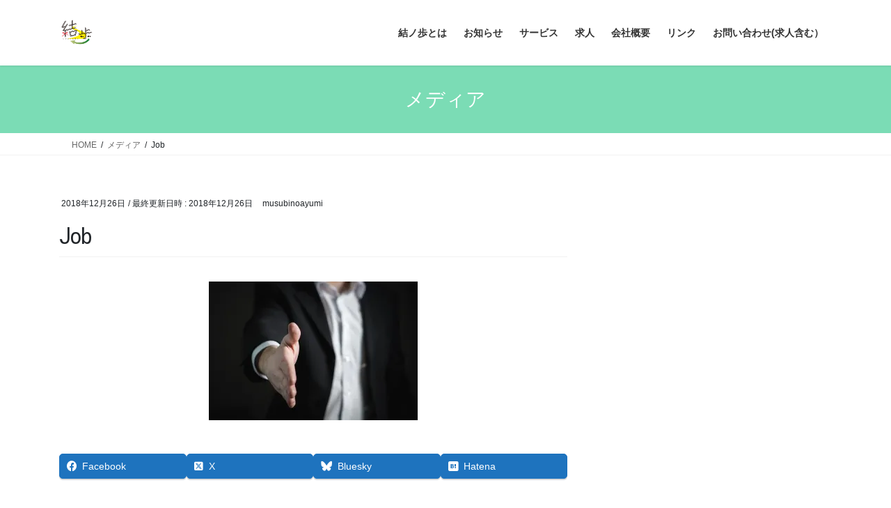

--- FILE ---
content_type: text/html; charset=UTF-8
request_url: https://musubinoayumi-higashiyama.com/job/
body_size: 81196
content:
<!DOCTYPE html><html dir="ltr" lang="ja" prefix="og: https://ogp.me/ns#"><head><meta charset="utf-8"><meta http-equiv="X-UA-Compatible" content="IE=edge"><meta name="viewport" content="width=device-width, initial-scale=1">  <title>Job | 結ノ歩訪問看護ステーション東山・ケアプランセンター結ノ歩</title><meta name="description" content="TeroVesalainen / Pixabay" /><meta name="robots" content="max-image-preview:large" /><meta name="author" content="musubinoayumi"/><meta name="google-site-verification" content="5BLIhUIBxeYsA2RhpYest4A40pVbi_e1u0ZYCoMfHE0" /><link rel="canonical" href="https://musubinoayumi-higashiyama.com/job/" /><meta name="generator" content="All in One SEO (AIOSEO) 4.9.3" /><meta property="og:locale" content="ja_JP" /><meta property="og:site_name" content="結ノ歩訪問看護ステーション東山・ケアプランセンター結ノ歩" /><meta property="og:type" content="article" /><meta property="og:title" content="Job | 結ノ歩訪問看護ステーション東山・ケアプランセンター結ノ歩" /><meta property="og:description" content="TeroVesalainen / Pixabay" /><meta property="og:url" content="https://musubinoayumi-higashiyama.com/job/" /><meta property="og:image" content="https://musubinoayumi-higashiyama.com/wp-content/uploads/2023/05/IMG_0188.jpeg" /><meta property="og:image:secure_url" content="https://musubinoayumi-higashiyama.com/wp-content/uploads/2023/05/IMG_0188.jpeg" /><meta property="og:image:width" content="2048" /><meta property="og:image:height" content="1536" /><meta property="article:published_time" content="2018-12-26T00:30:03+00:00" /><meta property="article:modified_time" content="2018-12-26T00:30:08+00:00" /><meta name="twitter:card" content="summary" /><meta name="twitter:site" content="@MusubinoayumiH" /><meta name="twitter:title" content="Job | 結ノ歩訪問看護ステーション東山・ケアプランセンター結ノ歩" /><meta name="twitter:description" content="TeroVesalainen / Pixabay" /><meta name="twitter:image" content="https://musubinoayumi-higashiyama.com/wp-content/uploads/2023/05/IMG_0188.jpeg" /> <script data-jetpack-boost="ignore" type="application/ld+json" class="aioseo-schema">{"@context":"https:\/\/schema.org","@graph":[{"@type":"BreadcrumbList","@id":"https:\/\/musubinoayumi-higashiyama.com\/job\/#breadcrumblist","itemListElement":[{"@type":"ListItem","@id":"https:\/\/musubinoayumi-higashiyama.com#listItem","position":1,"name":"\u30db\u30fc\u30e0","item":"https:\/\/musubinoayumi-higashiyama.com","nextItem":{"@type":"ListItem","@id":"https:\/\/musubinoayumi-higashiyama.com\/job\/#listItem","name":"Job"}},{"@type":"ListItem","@id":"https:\/\/musubinoayumi-higashiyama.com\/job\/#listItem","position":2,"name":"Job","previousItem":{"@type":"ListItem","@id":"https:\/\/musubinoayumi-higashiyama.com#listItem","name":"\u30db\u30fc\u30e0"}}]},{"@type":"ItemPage","@id":"https:\/\/musubinoayumi-higashiyama.com\/job\/#itempage","url":"https:\/\/musubinoayumi-higashiyama.com\/job\/","name":"Job | \u7d50\u30ce\u6b69\u8a2a\u554f\u770b\u8b77\u30b9\u30c6\u30fc\u30b7\u30e7\u30f3\u6771\u5c71\u30fb\u30b1\u30a2\u30d7\u30e9\u30f3\u30bb\u30f3\u30bf\u30fc\u7d50\u30ce\u6b69","description":"TeroVesalainen \/ Pixabay","inLanguage":"ja","isPartOf":{"@id":"https:\/\/musubinoayumi-higashiyama.com\/#website"},"breadcrumb":{"@id":"https:\/\/musubinoayumi-higashiyama.com\/job\/#breadcrumblist"},"author":{"@id":"https:\/\/musubinoayumi-higashiyama.com\/author\/musubinoayumi\/#author"},"creator":{"@id":"https:\/\/musubinoayumi-higashiyama.com\/author\/musubinoayumi\/#author"},"datePublished":"2018-12-26T09:30:03+09:00","dateModified":"2018-12-26T09:30:08+09:00"},{"@type":"Organization","@id":"https:\/\/musubinoayumi-higashiyama.com\/#organization","name":"\u7d50\u30ce\u6b69\u8a2a\u554f\u770b\u8b77\u30b9\u30c6\u30fc\u30b7\u30e7\u30f3\u6771\u5c71","description":"\u4eac\u90fd\u5e02\u6771\u5c71\u533a\u3092\u62e0\u70b9\u306b\u3001\u8a2a\u554f\u770b\u8b77\u30fb\u30ea\u30cf\u30d3\u30ea\u30fb\u5c45\u5b85\u4ecb\u8b77\u652f\u63f4\u4e8b\u696d\u6240\u3092\u904b\u55b6\u3057\u3066\u3044\u307e\u3059\u3002","url":"https:\/\/musubinoayumi-higashiyama.com\/","telephone":"+81755612023","logo":{"@type":"ImageObject","url":"https:\/\/i0.wp.com\/musubinoayumi-higashiyama.com\/wp-content\/uploads\/2021\/10\/cropped-musubi_rogo.jpg?fit=512%2C512&ssl=1","@id":"https:\/\/musubinoayumi-higashiyama.com\/job\/#organizationLogo","width":512,"height":512,"caption":"\u516c\u5f0f\u30ed\u30b4"},"image":{"@id":"https:\/\/musubinoayumi-higashiyama.com\/job\/#organizationLogo"}},{"@type":"Person","@id":"https:\/\/musubinoayumi-higashiyama.com\/author\/musubinoayumi\/#author","url":"https:\/\/musubinoayumi-higashiyama.com\/author\/musubinoayumi\/","name":"musubinoayumi","image":{"@type":"ImageObject","@id":"https:\/\/musubinoayumi-higashiyama.com\/job\/#authorImage","url":"https:\/\/secure.gravatar.com\/avatar\/d43bceabc7639611660e95a684941f8580735ac8afa743cbeb96f53305395a89?s=96&d=mm&r=g","width":96,"height":96,"caption":"musubinoayumi"}},{"@type":"WebSite","@id":"https:\/\/musubinoayumi-higashiyama.com\/#website","url":"https:\/\/musubinoayumi-higashiyama.com\/","name":"\u7d50\u30ce\u6b69\u8a2a\u554f\u770b\u8b77\u30b9\u30c6\u30fc\u30b7\u30e7\u30f3\u6771\u5c71","description":"\u4eac\u90fd\u5e02\u6771\u5c71\u533a\u3092\u62e0\u70b9\u306b\u3001\u8a2a\u554f\u770b\u8b77\u30fb\u30ea\u30cf\u30d3\u30ea\u30fb\u5c45\u5b85\u4ecb\u8b77\u652f\u63f4\u4e8b\u696d\u6240\u3092\u904b\u55b6\u3057\u3066\u3044\u307e\u3059\u3002","inLanguage":"ja","publisher":{"@id":"https:\/\/musubinoayumi-higashiyama.com\/#organization"}}]}</script> <link rel='dns-prefetch' href='//webfonts.sakura.ne.jp' /><link rel='dns-prefetch' href='//stats.wp.com' /><link rel='preconnect' href='//i0.wp.com' /><link rel='preconnect' href='//c0.wp.com' /><link rel="alternate" type="application/rss+xml" title="結ノ歩訪問看護ステーション東山・ケアプランセンター結ノ歩 &raquo; フィード" href="https://musubinoayumi-higashiyama.com/feed/" /><link rel="alternate" type="application/rss+xml" title="結ノ歩訪問看護ステーション東山・ケアプランセンター結ノ歩 &raquo; コメントフィード" href="https://musubinoayumi-higashiyama.com/comments/feed/" /><link rel="alternate" type="application/rss+xml" title="結ノ歩訪問看護ステーション東山・ケアプランセンター結ノ歩 &raquo; Job のコメントのフィード" href="https://musubinoayumi-higashiyama.com/feed/?attachment_id=465" /><link rel="alternate" title="oEmbed (JSON)" type="application/json+oembed" href="https://musubinoayumi-higashiyama.com/wp-json/oembed/1.0/embed?url=https%3A%2F%2Fmusubinoayumi-higashiyama.com%2Fjob%2F" /><link rel="alternate" title="oEmbed (XML)" type="text/xml+oembed" href="https://musubinoayumi-higashiyama.com/wp-json/oembed/1.0/embed?url=https%3A%2F%2Fmusubinoayumi-higashiyama.com%2Fjob%2F&#038;format=xml" /><meta name="description" content="TeroVesalainen / Pixabay" /><link rel='stylesheet' id='all-css-49c95ea0c4aa969b173501ce4c7e6ff4' href='https://musubinoayumi-higashiyama.com/wp-content/boost-cache/static/4fc61e196c.min.css' type='text/css' media='all' /><style id='vkExUnit_common_style-inline-css'>:root {--ver_page_top_button_url:url(https://musubinoayumi-higashiyama.com/wp-content/plugins/vk-all-in-one-expansion-unit/assets/images/to-top-btn-icon.svg);}@font-face {font-weight: normal;font-style: normal;font-family: "vk_sns";src: url("https://musubinoayumi-higashiyama.com/wp-content/plugins/vk-all-in-one-expansion-unit/inc/sns/icons/fonts/vk_sns.eot?-bq20cj");src: url("https://musubinoayumi-higashiyama.com/wp-content/plugins/vk-all-in-one-expansion-unit/inc/sns/icons/fonts/vk_sns.eot?#iefix-bq20cj") format("embedded-opentype"),url("https://musubinoayumi-higashiyama.com/wp-content/plugins/vk-all-in-one-expansion-unit/inc/sns/icons/fonts/vk_sns.woff?-bq20cj") format("woff"),url("https://musubinoayumi-higashiyama.com/wp-content/plugins/vk-all-in-one-expansion-unit/inc/sns/icons/fonts/vk_sns.ttf?-bq20cj") format("truetype"),url("https://musubinoayumi-higashiyama.com/wp-content/plugins/vk-all-in-one-expansion-unit/inc/sns/icons/fonts/vk_sns.svg?-bq20cj#vk_sns") format("svg");}
.veu_promotion-alert__content--text {border: 1px solid rgba(0,0,0,0.125);padding: 0.5em 1em;border-radius: var(--vk-size-radius);margin-bottom: var(--vk-margin-block-bottom);font-size: 0.875rem;}/* Alert Content部分に段落タグを入れた場合に最後の段落の余白を0にする */.veu_promotion-alert__content--text p:last-of-type{margin-bottom:0;margin-top: 0;}
/*# sourceURL=vkExUnit_common_style-inline-css */</style><style id='lightning-common-style-inline-css'>/* vk-mobile-nav */:root {--vk-mobile-nav-menu-btn-bg-src: url("https://musubinoayumi-higashiyama.com/wp-content/themes/lightning/_g2/inc/vk-mobile-nav/package/images/vk-menu-btn-black.svg");--vk-mobile-nav-menu-btn-close-bg-src: url("https://musubinoayumi-higashiyama.com/wp-content/themes/lightning/_g2/inc/vk-mobile-nav/package/images/vk-menu-close-black.svg");--vk-menu-acc-icon-open-black-bg-src: url("https://musubinoayumi-higashiyama.com/wp-content/themes/lightning/_g2/inc/vk-mobile-nav/package/images/vk-menu-acc-icon-open-black.svg");--vk-menu-acc-icon-open-white-bg-src: url("https://musubinoayumi-higashiyama.com/wp-content/themes/lightning/_g2/inc/vk-mobile-nav/package/images/vk-menu-acc-icon-open-white.svg");--vk-menu-acc-icon-close-black-bg-src: url("https://musubinoayumi-higashiyama.com/wp-content/themes/lightning/_g2/inc/vk-mobile-nav/package/images/vk-menu-close-black.svg");--vk-menu-acc-icon-close-white-bg-src: url("https://musubinoayumi-higashiyama.com/wp-content/themes/lightning/_g2/inc/vk-mobile-nav/package/images/vk-menu-close-white.svg");}
/*# sourceURL=lightning-common-style-inline-css */</style><style id='lightning-design-style-inline-css'>:root {--color-key:#7bdcb5;--wp--preset--color--vk-color-primary:#7bdcb5;--color-key-dark:#7bdcb5;}
/* ltg common custom */:root {--vk-menu-acc-btn-border-color:#333;--vk-color-primary:#7bdcb5;--vk-color-primary-dark:#7bdcb5;--vk-color-primary-vivid:#87f2c7;--color-key:#7bdcb5;--wp--preset--color--vk-color-primary:#7bdcb5;--color-key-dark:#7bdcb5;}.veu_color_txt_key { color:#7bdcb5 ; }.veu_color_bg_key { background-color:#7bdcb5 ; }.veu_color_border_key { border-color:#7bdcb5 ; }.btn-default { border-color:#7bdcb5;color:#7bdcb5;}.btn-default:focus,.btn-default:hover { border-color:#7bdcb5;background-color: #7bdcb5; }.wp-block-search__button,.btn-primary { background-color:#7bdcb5;border-color:#7bdcb5; }.wp-block-search__button:focus,.wp-block-search__button:hover,.btn-primary:not(:disabled):not(.disabled):active,.btn-primary:focus,.btn-primary:hover { background-color:#7bdcb5;border-color:#7bdcb5; }.btn-outline-primary { color : #7bdcb5 ; border-color:#7bdcb5; }.btn-outline-primary:not(:disabled):not(.disabled):active,.btn-outline-primary:focus,.btn-outline-primary:hover { color : #fff; background-color:#7bdcb5;border-color:#7bdcb5; }a { color:#7bdcb5; }
.tagcloud a:before { font-family: "Font Awesome 7 Free";content: "\f02b";font-weight: bold; }
.media .media-body .media-heading a:hover { color:#7bdcb5; }@media (min-width: 768px){.gMenu > li:before,.gMenu > li.menu-item-has-children::after { border-bottom-color:#7bdcb5 }.gMenu li li { background-color:#7bdcb5 }.gMenu li li a:hover { background-color:#7bdcb5; }} /* @media (min-width: 768px) */.page-header { background-color:#7bdcb5; }h2,.mainSection-title { border-top-color:#7bdcb5; }h3:after,.subSection-title:after { border-bottom-color:#7bdcb5; }ul.page-numbers li span.page-numbers.current,.page-link dl .post-page-numbers.current { background-color:#7bdcb5; }.pager li > a { border-color:#7bdcb5;color:#7bdcb5;}.pager li > a:hover { background-color:#7bdcb5;color:#fff;}.siteFooter { border-top-color:#7bdcb5; }dt { border-left-color:#7bdcb5; }:root {--g_nav_main_acc_icon_open_url:url(https://musubinoayumi-higashiyama.com/wp-content/themes/lightning/_g2/inc/vk-mobile-nav/package/images/vk-menu-acc-icon-open-black.svg);--g_nav_main_acc_icon_close_url: url(https://musubinoayumi-higashiyama.com/wp-content/themes/lightning/_g2/inc/vk-mobile-nav/package/images/vk-menu-close-black.svg);--g_nav_sub_acc_icon_open_url: url(https://musubinoayumi-higashiyama.com/wp-content/themes/lightning/_g2/inc/vk-mobile-nav/package/images/vk-menu-acc-icon-open-white.svg);--g_nav_sub_acc_icon_close_url: url(https://musubinoayumi-higashiyama.com/wp-content/themes/lightning/_g2/inc/vk-mobile-nav/package/images/vk-menu-close-white.svg);}
/*# sourceURL=lightning-design-style-inline-css */</style><style id='vk-blocks-build-css-inline-css'>:root {
		--vk_image-mask-circle: url(https://musubinoayumi-higashiyama.com/wp-content/plugins/vk-blocks/inc/vk-blocks/images/circle.svg);
		--vk_image-mask-wave01: url(https://musubinoayumi-higashiyama.com/wp-content/plugins/vk-blocks/inc/vk-blocks/images/wave01.svg);
		--vk_image-mask-wave02: url(https://musubinoayumi-higashiyama.com/wp-content/plugins/vk-blocks/inc/vk-blocks/images/wave02.svg);
		--vk_image-mask-wave03: url(https://musubinoayumi-higashiyama.com/wp-content/plugins/vk-blocks/inc/vk-blocks/images/wave03.svg);
		--vk_image-mask-wave04: url(https://musubinoayumi-higashiyama.com/wp-content/plugins/vk-blocks/inc/vk-blocks/images/wave04.svg);
	}
	

	:root {

		--vk-balloon-border-width:1px;

		--vk-balloon-speech-offset:-12px;
	}
	

	:root {
		--vk_flow-arrow: url(https://musubinoayumi-higashiyama.com/wp-content/plugins/vk-blocks/inc/vk-blocks/images/arrow_bottom.svg);
	}
	
/*# sourceURL=vk-blocks-build-css-inline-css */</style><style id='wp-img-auto-sizes-contain-inline-css'>img:is([sizes=auto i],[sizes^="auto," i]){contain-intrinsic-size:3000px 1500px}
/*# sourceURL=wp-img-auto-sizes-contain-inline-css */</style><style id='wp-emoji-styles-inline-css'>img.wp-smiley, img.emoji {
		display: inline !important;
		border: none !important;
		box-shadow: none !important;
		height: 1em !important;
		width: 1em !important;
		margin: 0 0.07em !important;
		vertical-align: -0.1em !important;
		background: none !important;
		padding: 0 !important;
	}
/*# sourceURL=wp-emoji-styles-inline-css */</style><style id='wp-block-library-inline-css'>:root{--wp-block-synced-color:#7a00df;--wp-block-synced-color--rgb:122,0,223;--wp-bound-block-color:var(--wp-block-synced-color);--wp-editor-canvas-background:#ddd;--wp-admin-theme-color:#007cba;--wp-admin-theme-color--rgb:0,124,186;--wp-admin-theme-color-darker-10:#006ba1;--wp-admin-theme-color-darker-10--rgb:0,107,160.5;--wp-admin-theme-color-darker-20:#005a87;--wp-admin-theme-color-darker-20--rgb:0,90,135;--wp-admin-border-width-focus:2px}@media (min-resolution:192dpi){:root{--wp-admin-border-width-focus:1.5px}}.wp-element-button{cursor:pointer}:root .has-very-light-gray-background-color{background-color:#eee}:root .has-very-dark-gray-background-color{background-color:#313131}:root .has-very-light-gray-color{color:#eee}:root .has-very-dark-gray-color{color:#313131}:root .has-vivid-green-cyan-to-vivid-cyan-blue-gradient-background{background:linear-gradient(135deg,#00d084,#0693e3)}:root .has-purple-crush-gradient-background{background:linear-gradient(135deg,#34e2e4,#4721fb 50%,#ab1dfe)}:root .has-hazy-dawn-gradient-background{background:linear-gradient(135deg,#faaca8,#dad0ec)}:root .has-subdued-olive-gradient-background{background:linear-gradient(135deg,#fafae1,#67a671)}:root .has-atomic-cream-gradient-background{background:linear-gradient(135deg,#fdd79a,#004a59)}:root .has-nightshade-gradient-background{background:linear-gradient(135deg,#330968,#31cdcf)}:root .has-midnight-gradient-background{background:linear-gradient(135deg,#020381,#2874fc)}:root{--wp--preset--font-size--normal:16px;--wp--preset--font-size--huge:42px}.has-regular-font-size{font-size:1em}.has-larger-font-size{font-size:2.625em}.has-normal-font-size{font-size:var(--wp--preset--font-size--normal)}.has-huge-font-size{font-size:var(--wp--preset--font-size--huge)}:root .has-text-align-center{text-align:center}:root .has-text-align-left{text-align:left}:root .has-text-align-right{text-align:right}.has-fit-text{white-space:nowrap!important}#end-resizable-editor-section{display:none}.aligncenter{clear:both}.items-justified-left{justify-content:flex-start}.items-justified-center{justify-content:center}.items-justified-right{justify-content:flex-end}.items-justified-space-between{justify-content:space-between}.screen-reader-text{word-wrap:normal!important;border:0;clip-path:inset(50%);height:1px;margin:-1px;overflow:hidden;padding:0;position:absolute;width:1px}.screen-reader-text:focus{background-color:#ddd;clip-path:none;color:#444;display:block;font-size:1em;height:auto;left:5px;line-height:normal;padding:15px 23px 14px;text-decoration:none;top:5px;width:auto;z-index:100000}html :where(.has-border-color){border-style:solid}html :where([style*=border-top-color]){border-top-style:solid}html :where([style*=border-right-color]){border-right-style:solid}html :where([style*=border-bottom-color]){border-bottom-style:solid}html :where([style*=border-left-color]){border-left-style:solid}html :where([style*=border-width]){border-style:solid}html :where([style*=border-top-width]){border-top-style:solid}html :where([style*=border-right-width]){border-right-style:solid}html :where([style*=border-bottom-width]){border-bottom-style:solid}html :where([style*=border-left-width]){border-left-style:solid}html :where(img[class*=wp-image-]){height:auto;max-width:100%}:where(figure){margin:0 0 1em}html :where(.is-position-sticky){--wp-admin--admin-bar--position-offset:var(--wp-admin--admin-bar--height,0px)}@media screen and (max-width:600px){html :where(.is-position-sticky){--wp-admin--admin-bar--position-offset:0px}}
.vk-cols--reverse{flex-direction:row-reverse}.vk-cols--hasbtn{margin-bottom:0}.vk-cols--hasbtn>.row>.vk_gridColumn_item,.vk-cols--hasbtn>.wp-block-column{position:relative;padding-bottom:3em}.vk-cols--hasbtn>.row>.vk_gridColumn_item>.wp-block-buttons,.vk-cols--hasbtn>.row>.vk_gridColumn_item>.vk_button,.vk-cols--hasbtn>.wp-block-column>.wp-block-buttons,.vk-cols--hasbtn>.wp-block-column>.vk_button{position:absolute;bottom:0;width:100%}.vk-cols--fit.wp-block-columns{gap:0}.vk-cols--fit.wp-block-columns,.vk-cols--fit.wp-block-columns:not(.is-not-stacked-on-mobile){margin-top:0;margin-bottom:0;justify-content:space-between}.vk-cols--fit.wp-block-columns>.wp-block-column *:last-child,.vk-cols--fit.wp-block-columns:not(.is-not-stacked-on-mobile)>.wp-block-column *:last-child{margin-bottom:0}.vk-cols--fit.wp-block-columns>.wp-block-column>.wp-block-cover,.vk-cols--fit.wp-block-columns:not(.is-not-stacked-on-mobile)>.wp-block-column>.wp-block-cover{margin-top:0}.vk-cols--fit.wp-block-columns.has-background,.vk-cols--fit.wp-block-columns:not(.is-not-stacked-on-mobile).has-background{padding:0}@media(max-width: 599px){.vk-cols--fit.wp-block-columns:not(.has-background)>.wp-block-column:not(.has-background),.vk-cols--fit.wp-block-columns:not(.is-not-stacked-on-mobile):not(.has-background)>.wp-block-column:not(.has-background){padding-left:0 !important;padding-right:0 !important}}@media(min-width: 782px){.vk-cols--fit.wp-block-columns .block-editor-block-list__block.wp-block-column:not(:first-child),.vk-cols--fit.wp-block-columns>.wp-block-column:not(:first-child),.vk-cols--fit.wp-block-columns:not(.is-not-stacked-on-mobile) .block-editor-block-list__block.wp-block-column:not(:first-child),.vk-cols--fit.wp-block-columns:not(.is-not-stacked-on-mobile)>.wp-block-column:not(:first-child){margin-left:0}}@media(min-width: 600px)and (max-width: 781px){.vk-cols--fit.wp-block-columns .wp-block-column:nth-child(2n),.vk-cols--fit.wp-block-columns:not(.is-not-stacked-on-mobile) .wp-block-column:nth-child(2n){margin-left:0}.vk-cols--fit.wp-block-columns .wp-block-column:not(:only-child),.vk-cols--fit.wp-block-columns:not(.is-not-stacked-on-mobile) .wp-block-column:not(:only-child){flex-basis:50% !important}}.vk-cols--fit--gap1.wp-block-columns{gap:1px}@media(min-width: 600px)and (max-width: 781px){.vk-cols--fit--gap1.wp-block-columns .wp-block-column:not(:only-child){flex-basis:calc(50% - 1px) !important}}.vk-cols--fit.vk-cols--grid>.block-editor-block-list__block,.vk-cols--fit.vk-cols--grid>.wp-block-column,.vk-cols--fit.vk-cols--grid:not(.is-not-stacked-on-mobile)>.block-editor-block-list__block,.vk-cols--fit.vk-cols--grid:not(.is-not-stacked-on-mobile)>.wp-block-column{flex-basis:50%;box-sizing:border-box}@media(max-width: 599px){.vk-cols--fit.vk-cols--grid.vk-cols--grid--alignfull>.wp-block-column:nth-child(2)>.wp-block-cover,.vk-cols--fit.vk-cols--grid.vk-cols--grid--alignfull>.wp-block-column:nth-child(2)>.vk_outer,.vk-cols--fit.vk-cols--grid:not(.is-not-stacked-on-mobile).vk-cols--grid--alignfull>.wp-block-column:nth-child(2)>.wp-block-cover,.vk-cols--fit.vk-cols--grid:not(.is-not-stacked-on-mobile).vk-cols--grid--alignfull>.wp-block-column:nth-child(2)>.vk_outer{width:100vw;margin-right:calc((100% - 100vw)/2);margin-left:calc((100% - 100vw)/2)}}@media(min-width: 600px){.vk-cols--fit.vk-cols--grid.vk-cols--grid--alignfull>.wp-block-column:nth-child(2)>.wp-block-cover,.vk-cols--fit.vk-cols--grid.vk-cols--grid--alignfull>.wp-block-column:nth-child(2)>.vk_outer,.vk-cols--fit.vk-cols--grid:not(.is-not-stacked-on-mobile).vk-cols--grid--alignfull>.wp-block-column:nth-child(2)>.wp-block-cover,.vk-cols--fit.vk-cols--grid:not(.is-not-stacked-on-mobile).vk-cols--grid--alignfull>.wp-block-column:nth-child(2)>.vk_outer{margin-right:calc(100% - 50vw);width:50vw}}@media(min-width: 600px){.vk-cols--fit.vk-cols--grid.vk-cols--grid--alignfull.vk-cols--reverse>.wp-block-column,.vk-cols--fit.vk-cols--grid:not(.is-not-stacked-on-mobile).vk-cols--grid--alignfull.vk-cols--reverse>.wp-block-column{margin-left:0;margin-right:0}.vk-cols--fit.vk-cols--grid.vk-cols--grid--alignfull.vk-cols--reverse>.wp-block-column:nth-child(2)>.wp-block-cover,.vk-cols--fit.vk-cols--grid.vk-cols--grid--alignfull.vk-cols--reverse>.wp-block-column:nth-child(2)>.vk_outer,.vk-cols--fit.vk-cols--grid:not(.is-not-stacked-on-mobile).vk-cols--grid--alignfull.vk-cols--reverse>.wp-block-column:nth-child(2)>.wp-block-cover,.vk-cols--fit.vk-cols--grid:not(.is-not-stacked-on-mobile).vk-cols--grid--alignfull.vk-cols--reverse>.wp-block-column:nth-child(2)>.vk_outer{margin-left:calc(100% - 50vw)}}.vk-cols--menu h2,.vk-cols--menu h3,.vk-cols--menu h4,.vk-cols--menu h5{margin-bottom:.2em;text-shadow:#000 0 0 10px}.vk-cols--menu h2:first-child,.vk-cols--menu h3:first-child,.vk-cols--menu h4:first-child,.vk-cols--menu h5:first-child{margin-top:0}.vk-cols--menu p{margin-bottom:1rem;text-shadow:#000 0 0 10px}.vk-cols--menu .wp-block-cover__inner-container:last-child{margin-bottom:0}.vk-cols--fitbnrs .wp-block-column .wp-block-cover:hover img{filter:unset}.vk-cols--fitbnrs .wp-block-column .wp-block-cover:hover{background-color:unset}.vk-cols--fitbnrs .wp-block-column .wp-block-cover:hover .wp-block-cover__image-background{filter:unset !important}.vk-cols--fitbnrs .wp-block-cover .wp-block-cover__inner-container{position:absolute;height:100%;width:100%}.vk-cols--fitbnrs .vk_button{height:100%;margin:0}.vk-cols--fitbnrs .vk_button .vk_button_btn,.vk-cols--fitbnrs .vk_button .btn{height:100%;width:100%;border:none;box-shadow:none;background-color:unset !important;transition:unset}.vk-cols--fitbnrs .vk_button .vk_button_btn:hover,.vk-cols--fitbnrs .vk_button .btn:hover{transition:unset}.vk-cols--fitbnrs .vk_button .vk_button_btn:after,.vk-cols--fitbnrs .vk_button .btn:after{border:none}.vk-cols--fitbnrs .vk_button .vk_button_link_txt{width:100%;position:absolute;top:50%;left:50%;transform:translateY(-50%) translateX(-50%);font-size:2rem;text-shadow:#000 0 0 10px}.vk-cols--fitbnrs .vk_button .vk_button_link_subCaption{width:100%;position:absolute;top:calc(50% + 2.2em);left:50%;transform:translateY(-50%) translateX(-50%);text-shadow:#000 0 0 10px}@media(min-width: 992px){.vk-cols--media.wp-block-columns{gap:3rem}}.vk-fit-map figure{margin-bottom:0}.vk-fit-map iframe{position:relative;margin-bottom:0;display:block;max-height:400px;width:100vw}.vk-fit-map:is(.alignfull,.alignwide) div{max-width:100%}.vk-table--th--width25 :where(tr>*:first-child){width:25%}.vk-table--th--width30 :where(tr>*:first-child){width:30%}.vk-table--th--width35 :where(tr>*:first-child){width:35%}.vk-table--th--width40 :where(tr>*:first-child){width:40%}.vk-table--th--bg-bright :where(tr>*:first-child){background-color:var(--wp--preset--color--bg-secondary, rgba(0, 0, 0, 0.05))}@media(max-width: 599px){.vk-table--mobile-block :is(th,td){width:100%;display:block}.vk-table--mobile-block.wp-block-table table :is(th,td){border-top:none}}.vk-table--width--th25 :where(tr>*:first-child){width:25%}.vk-table--width--th30 :where(tr>*:first-child){width:30%}.vk-table--width--th35 :where(tr>*:first-child){width:35%}.vk-table--width--th40 :where(tr>*:first-child){width:40%}.no-margin{margin:0}@media(max-width: 599px){.wp-block-image.vk-aligncenter--mobile>.alignright{float:none;margin-left:auto;margin-right:auto}.vk-no-padding-horizontal--mobile{padding-left:0 !important;padding-right:0 !important}}
/* VK Color Palettes */

/*# sourceURL=wp-block-library-inline-css */</style><style id='wp-block-paragraph-inline-css'>.is-small-text{font-size:.875em}.is-regular-text{font-size:1em}.is-large-text{font-size:2.25em}.is-larger-text{font-size:3em}.has-drop-cap:not(:focus):first-letter{float:left;font-size:8.4em;font-style:normal;font-weight:100;line-height:.68;margin:.05em .1em 0 0;text-transform:uppercase}body.rtl .has-drop-cap:not(:focus):first-letter{float:none;margin-left:.1em}p.has-drop-cap.has-background{overflow:hidden}:root :where(p.has-background){padding:1.25em 2.375em}:where(p.has-text-color:not(.has-link-color)) a{color:inherit}p.has-text-align-left[style*="writing-mode:vertical-lr"],p.has-text-align-right[style*="writing-mode:vertical-rl"]{rotate:180deg}
/*# sourceURL=https://musubinoayumi-higashiyama.com/wp-content/plugins/gutenberg/build/styles/block-library/paragraph/style.css */</style><style id='wp-block-heading-inline-css'>h1:where(.wp-block-heading).has-background,h2:where(.wp-block-heading).has-background,h3:where(.wp-block-heading).has-background,h4:where(.wp-block-heading).has-background,h5:where(.wp-block-heading).has-background,h6:where(.wp-block-heading).has-background{padding:1.25em 2.375em}h1.has-text-align-left[style*=writing-mode]:where([style*=vertical-lr]),h1.has-text-align-right[style*=writing-mode]:where([style*=vertical-rl]),h2.has-text-align-left[style*=writing-mode]:where([style*=vertical-lr]),h2.has-text-align-right[style*=writing-mode]:where([style*=vertical-rl]),h3.has-text-align-left[style*=writing-mode]:where([style*=vertical-lr]),h3.has-text-align-right[style*=writing-mode]:where([style*=vertical-rl]),h4.has-text-align-left[style*=writing-mode]:where([style*=vertical-lr]),h4.has-text-align-right[style*=writing-mode]:where([style*=vertical-rl]),h5.has-text-align-left[style*=writing-mode]:where([style*=vertical-lr]),h5.has-text-align-right[style*=writing-mode]:where([style*=vertical-rl]),h6.has-text-align-left[style*=writing-mode]:where([style*=vertical-lr]),h6.has-text-align-right[style*=writing-mode]:where([style*=vertical-rl]){rotate:180deg}
/*# sourceURL=https://musubinoayumi-higashiyama.com/wp-content/plugins/gutenberg/build/styles/block-library/heading/style.css */</style><style id='global-styles-inline-css'>:root{--wp--preset--aspect-ratio--square: 1;--wp--preset--aspect-ratio--4-3: 4/3;--wp--preset--aspect-ratio--3-4: 3/4;--wp--preset--aspect-ratio--3-2: 3/2;--wp--preset--aspect-ratio--2-3: 2/3;--wp--preset--aspect-ratio--16-9: 16/9;--wp--preset--aspect-ratio--9-16: 9/16;--wp--preset--color--black: #000000;--wp--preset--color--cyan-bluish-gray: #abb8c3;--wp--preset--color--white: #ffffff;--wp--preset--color--pale-pink: #f78da7;--wp--preset--color--vivid-red: #cf2e2e;--wp--preset--color--luminous-vivid-orange: #ff6900;--wp--preset--color--luminous-vivid-amber: #fcb900;--wp--preset--color--light-green-cyan: #7bdcb5;--wp--preset--color--vivid-green-cyan: #00d084;--wp--preset--color--pale-cyan-blue: #8ed1fc;--wp--preset--color--vivid-cyan-blue: #0693e3;--wp--preset--color--vivid-purple: #9b51e0;--wp--preset--gradient--vivid-cyan-blue-to-vivid-purple: linear-gradient(135deg,rgb(6,147,227) 0%,rgb(155,81,224) 100%);--wp--preset--gradient--light-green-cyan-to-vivid-green-cyan: linear-gradient(135deg,rgb(122,220,180) 0%,rgb(0,208,130) 100%);--wp--preset--gradient--luminous-vivid-amber-to-luminous-vivid-orange: linear-gradient(135deg,rgb(252,185,0) 0%,rgb(255,105,0) 100%);--wp--preset--gradient--luminous-vivid-orange-to-vivid-red: linear-gradient(135deg,rgb(255,105,0) 0%,rgb(207,46,46) 100%);--wp--preset--gradient--very-light-gray-to-cyan-bluish-gray: linear-gradient(135deg,rgb(238,238,238) 0%,rgb(169,184,195) 100%);--wp--preset--gradient--cool-to-warm-spectrum: linear-gradient(135deg,rgb(74,234,220) 0%,rgb(151,120,209) 20%,rgb(207,42,186) 40%,rgb(238,44,130) 60%,rgb(251,105,98) 80%,rgb(254,248,76) 100%);--wp--preset--gradient--blush-light-purple: linear-gradient(135deg,rgb(255,206,236) 0%,rgb(152,150,240) 100%);--wp--preset--gradient--blush-bordeaux: linear-gradient(135deg,rgb(254,205,165) 0%,rgb(254,45,45) 50%,rgb(107,0,62) 100%);--wp--preset--gradient--luminous-dusk: linear-gradient(135deg,rgb(255,203,112) 0%,rgb(199,81,192) 50%,rgb(65,88,208) 100%);--wp--preset--gradient--pale-ocean: linear-gradient(135deg,rgb(255,245,203) 0%,rgb(182,227,212) 50%,rgb(51,167,181) 100%);--wp--preset--gradient--electric-grass: linear-gradient(135deg,rgb(202,248,128) 0%,rgb(113,206,126) 100%);--wp--preset--gradient--midnight: linear-gradient(135deg,rgb(2,3,129) 0%,rgb(40,116,252) 100%);--wp--preset--font-size--small: 13px;--wp--preset--font-size--medium: 20px;--wp--preset--font-size--large: 36px;--wp--preset--font-size--x-large: 42px;--wp--preset--spacing--20: 0.44rem;--wp--preset--spacing--30: 0.67rem;--wp--preset--spacing--40: 1rem;--wp--preset--spacing--50: 1.5rem;--wp--preset--spacing--60: 2.25rem;--wp--preset--spacing--70: 3.38rem;--wp--preset--spacing--80: 5.06rem;--wp--preset--shadow--natural: 6px 6px 9px rgba(0, 0, 0, 0.2);--wp--preset--shadow--deep: 12px 12px 50px rgba(0, 0, 0, 0.4);--wp--preset--shadow--sharp: 6px 6px 0px rgba(0, 0, 0, 0.2);--wp--preset--shadow--outlined: 6px 6px 0px -3px rgb(255, 255, 255), 6px 6px rgb(0, 0, 0);--wp--preset--shadow--crisp: 6px 6px 0px rgb(0, 0, 0);}:where(.is-layout-flex){gap: 0.5em;}:where(.is-layout-grid){gap: 0.5em;}body .is-layout-flex{display: flex;}.is-layout-flex{flex-wrap: wrap;align-items: center;}.is-layout-flex > :is(*, div){margin: 0;}body .is-layout-grid{display: grid;}.is-layout-grid > :is(*, div){margin: 0;}:where(.wp-block-columns.is-layout-flex){gap: 2em;}:where(.wp-block-columns.is-layout-grid){gap: 2em;}:where(.wp-block-post-template.is-layout-flex){gap: 1.25em;}:where(.wp-block-post-template.is-layout-grid){gap: 1.25em;}.has-black-color{color: var(--wp--preset--color--black) !important;}.has-cyan-bluish-gray-color{color: var(--wp--preset--color--cyan-bluish-gray) !important;}.has-white-color{color: var(--wp--preset--color--white) !important;}.has-pale-pink-color{color: var(--wp--preset--color--pale-pink) !important;}.has-vivid-red-color{color: var(--wp--preset--color--vivid-red) !important;}.has-luminous-vivid-orange-color{color: var(--wp--preset--color--luminous-vivid-orange) !important;}.has-luminous-vivid-amber-color{color: var(--wp--preset--color--luminous-vivid-amber) !important;}.has-light-green-cyan-color{color: var(--wp--preset--color--light-green-cyan) !important;}.has-vivid-green-cyan-color{color: var(--wp--preset--color--vivid-green-cyan) !important;}.has-pale-cyan-blue-color{color: var(--wp--preset--color--pale-cyan-blue) !important;}.has-vivid-cyan-blue-color{color: var(--wp--preset--color--vivid-cyan-blue) !important;}.has-vivid-purple-color{color: var(--wp--preset--color--vivid-purple) !important;}.has-black-background-color{background-color: var(--wp--preset--color--black) !important;}.has-cyan-bluish-gray-background-color{background-color: var(--wp--preset--color--cyan-bluish-gray) !important;}.has-white-background-color{background-color: var(--wp--preset--color--white) !important;}.has-pale-pink-background-color{background-color: var(--wp--preset--color--pale-pink) !important;}.has-vivid-red-background-color{background-color: var(--wp--preset--color--vivid-red) !important;}.has-luminous-vivid-orange-background-color{background-color: var(--wp--preset--color--luminous-vivid-orange) !important;}.has-luminous-vivid-amber-background-color{background-color: var(--wp--preset--color--luminous-vivid-amber) !important;}.has-light-green-cyan-background-color{background-color: var(--wp--preset--color--light-green-cyan) !important;}.has-vivid-green-cyan-background-color{background-color: var(--wp--preset--color--vivid-green-cyan) !important;}.has-pale-cyan-blue-background-color{background-color: var(--wp--preset--color--pale-cyan-blue) !important;}.has-vivid-cyan-blue-background-color{background-color: var(--wp--preset--color--vivid-cyan-blue) !important;}.has-vivid-purple-background-color{background-color: var(--wp--preset--color--vivid-purple) !important;}.has-black-border-color{border-color: var(--wp--preset--color--black) !important;}.has-cyan-bluish-gray-border-color{border-color: var(--wp--preset--color--cyan-bluish-gray) !important;}.has-white-border-color{border-color: var(--wp--preset--color--white) !important;}.has-pale-pink-border-color{border-color: var(--wp--preset--color--pale-pink) !important;}.has-vivid-red-border-color{border-color: var(--wp--preset--color--vivid-red) !important;}.has-luminous-vivid-orange-border-color{border-color: var(--wp--preset--color--luminous-vivid-orange) !important;}.has-luminous-vivid-amber-border-color{border-color: var(--wp--preset--color--luminous-vivid-amber) !important;}.has-light-green-cyan-border-color{border-color: var(--wp--preset--color--light-green-cyan) !important;}.has-vivid-green-cyan-border-color{border-color: var(--wp--preset--color--vivid-green-cyan) !important;}.has-pale-cyan-blue-border-color{border-color: var(--wp--preset--color--pale-cyan-blue) !important;}.has-vivid-cyan-blue-border-color{border-color: var(--wp--preset--color--vivid-cyan-blue) !important;}.has-vivid-purple-border-color{border-color: var(--wp--preset--color--vivid-purple) !important;}.has-vivid-cyan-blue-to-vivid-purple-gradient-background{background: var(--wp--preset--gradient--vivid-cyan-blue-to-vivid-purple) !important;}.has-light-green-cyan-to-vivid-green-cyan-gradient-background{background: var(--wp--preset--gradient--light-green-cyan-to-vivid-green-cyan) !important;}.has-luminous-vivid-amber-to-luminous-vivid-orange-gradient-background{background: var(--wp--preset--gradient--luminous-vivid-amber-to-luminous-vivid-orange) !important;}.has-luminous-vivid-orange-to-vivid-red-gradient-background{background: var(--wp--preset--gradient--luminous-vivid-orange-to-vivid-red) !important;}.has-very-light-gray-to-cyan-bluish-gray-gradient-background{background: var(--wp--preset--gradient--very-light-gray-to-cyan-bluish-gray) !important;}.has-cool-to-warm-spectrum-gradient-background{background: var(--wp--preset--gradient--cool-to-warm-spectrum) !important;}.has-blush-light-purple-gradient-background{background: var(--wp--preset--gradient--blush-light-purple) !important;}.has-blush-bordeaux-gradient-background{background: var(--wp--preset--gradient--blush-bordeaux) !important;}.has-luminous-dusk-gradient-background{background: var(--wp--preset--gradient--luminous-dusk) !important;}.has-pale-ocean-gradient-background{background: var(--wp--preset--gradient--pale-ocean) !important;}.has-electric-grass-gradient-background{background: var(--wp--preset--gradient--electric-grass) !important;}.has-midnight-gradient-background{background: var(--wp--preset--gradient--midnight) !important;}.has-small-font-size{font-size: var(--wp--preset--font-size--small) !important;}.has-medium-font-size{font-size: var(--wp--preset--font-size--medium) !important;}.has-large-font-size{font-size: var(--wp--preset--font-size--large) !important;}.has-x-large-font-size{font-size: var(--wp--preset--font-size--x-large) !important;}
/*# sourceURL=global-styles-inline-css */</style><style id='classic-theme-styles-inline-css'>.wp-block-button__link{background-color:#32373c;border-radius:9999px;box-shadow:none;color:#fff;font-size:1.125em;padding:calc(.667em + 2px) calc(1.333em + 2px);text-decoration:none}.wp-block-file__button{background:#32373c;color:#fff}.wp-block-accordion-heading{margin:0}.wp-block-accordion-heading__toggle{background-color:inherit!important;color:inherit!important}.wp-block-accordion-heading__toggle:not(:focus-visible){outline:none}.wp-block-accordion-heading__toggle:focus,.wp-block-accordion-heading__toggle:hover{background-color:inherit!important;border:none;box-shadow:none;color:inherit;padding:var(--wp--preset--spacing--20,1em) 0;text-decoration:none}.wp-block-accordion-heading__toggle:focus-visible{outline:auto;outline-offset:0}
/*# sourceURL=https://musubinoayumi-higashiyama.com/wp-content/plugins/gutenberg/build/styles/block-library/classic.css */</style>    <link rel="https://api.w.org/" href="https://musubinoayumi-higashiyama.com/wp-json/" /><link rel="alternate" title="JSON" type="application/json" href="https://musubinoayumi-higashiyama.com/wp-json/wp/v2/media/465" /><link rel="EditURI" type="application/rsd+xml" title="RSD" href="https://musubinoayumi-higashiyama.com/xmlrpc.php?rsd" /><meta name="generator" content="WordPress 6.9" /><link rel='shortlink' href='https://musubinoayumi-higashiyama.com/?p=465' /><link rel="preconnect" href="https://fonts.googleapis.com"><link rel="preconnect" href="https://fonts.gstatic.com"><link href='https://fonts.googleapis.com/css2?display=swap&family=Kosugi+Maru&family=Kosugi&family=Sawarabi+Mincho&family=Shippori+Mincho+B1&family=Alice' rel='stylesheet'><style>img#wpstats{display:none}</style><style id="lightning-color-custom-for-plugins" type="text/css">/* ltg theme common */.color_key_bg,.color_key_bg_hover:hover{background-color: #7bdcb5;}.color_key_txt,.color_key_txt_hover:hover{color: #7bdcb5;}.color_key_border,.color_key_border_hover:hover{border-color: #7bdcb5;}.color_key_dark_bg,.color_key_dark_bg_hover:hover{background-color: #7bdcb5;}.color_key_dark_txt,.color_key_dark_txt_hover:hover{color: #7bdcb5;}.color_key_dark_border,.color_key_dark_border_hover:hover{border-color: #7bdcb5;}</style><style type="text/css" id="custom-background-css">body.custom-background { background-color: #ffffff; }</style><meta property="og:site_name" content="結ノ歩訪問看護ステーション東山・ケアプランセンター結ノ歩" /><meta property="og:url" content="https://musubinoayumi-higashiyama.com/job/" /><meta property="og:title" content="Job | 結ノ歩訪問看護ステーション東山・ケアプランセンター結ノ歩" /><meta property="og:description" content="TeroVesalainen / Pixabay" /><meta property="og:type" content="article" /><meta property="og:image" content="https://i0.wp.com/musubinoayumi-higashiyama.com/wp-content/uploads/2021/10/cropped-musubi_rogo.jpg?fit=512%2C512&ssl=1" /><meta property="og:image:width" content="512" /><meta property="og:image:height" content="512" /><meta name="twitter:card" content="summary_large_image"><meta name="twitter:description" content="TeroVesalainen / Pixabay"><meta name="twitter:title" content="Job | 結ノ歩訪問看護ステーション東山・ケアプランセンター結ノ歩"><meta name="twitter:url" content="https://musubinoayumi-higashiyama.com/job/"><meta name="twitter:image" content="https://i0.wp.com/musubinoayumi-higashiyama.com/wp-content/uploads/2021/10/cropped-musubi_rogo.jpg?fit=512%2C512&#038;ssl=1"><meta name="twitter:domain" content="musubinoayumi-higashiyama.com"><meta name="twitter:site" content="@GNImfSqzzT3f6go"><link rel="icon" href="https://i0.wp.com/musubinoayumi-higashiyama.com/wp-content/uploads/2021/10/cropped-musubi_rogo.jpg?fit=32%2C32&#038;ssl=1" sizes="32x32" /><link rel="icon" href="https://i0.wp.com/musubinoayumi-higashiyama.com/wp-content/uploads/2021/10/cropped-musubi_rogo.jpg?fit=192%2C192&#038;ssl=1" sizes="192x192" /><link rel="apple-touch-icon" href="https://i0.wp.com/musubinoayumi-higashiyama.com/wp-content/uploads/2021/10/cropped-musubi_rogo.jpg?fit=180%2C180&#038;ssl=1" /><meta name="msapplication-TileImage" content="https://i0.wp.com/musubinoayumi-higashiyama.com/wp-content/uploads/2021/10/cropped-musubi_rogo.jpg?fit=270%2C270&#038;ssl=1" /><style type="text/css" id="wp-custom-css">.site-footer-copyright p:nth-child(2){
	display:none;
}

	
.work1{
	background-image:url(https://musubinoayumi-higashiyama.com/wp-content/uploads/2023/05/枠-1.png);
	background-size:100% 100%;
	padding-left:40px;
	padding-right:10px;
	padding-top:25px;
	padding-bottom:5px;
}
.work2{
	background-image:url(https://musubinoayumi-higashiyama.com/wp-content/uploads/2023/05/枠-2.png);
	background-size:100% 100%;
	padding-left:40px;
	padding-right:10px;
	padding-top:25px;
	padding-bottom:5px;
}
.work3{
	background-image:url(https://musubinoayumi-higashiyama.com/wp-content/uploads/2023/05/枠-1.png);
	background-size:100% 100%;
	padding-left:40px;
	padding-right:10px;
	padding-top:25px;
	padding-bottom:5px;
}
.work4{
	background-image:url(https://musubinoayumi-higashiyama.com/wp-content/uploads/2023/05/枠-2.png);
	background-size:100% 100%;
	padding-left:40px;
	padding-right:10px
	padding-top:25px;
	padding-bottom:5px;
}
.work5{
	background-image:url(https://musubinoayumi-higashiyama.com/wp-content/uploads/2023/05/枠-1.png);
	background-size:100% 100%;
	padding-left:40px;
	padding-right:10px;
	padding-top:25px;
	padding-bottom:5px;
}
.work6{
	background-image:url(https://musubinoayumi-higashiyama.com/wp-content/uploads/2023/05/枠-2.png);
	background-size:100% 100%;
	padding-left:40px;
	padding-right:10px;
	padding-top:25px;
	padding-bottom:5px;
}
.h1 class="page-header_pageTitle" {
	background-color:#A0A0FF;
}</style><style id="egf-frontend-styles" type="text/css">p {font-family: 'Kosugi Maru', sans-serif;font-style: normal;font-weight: 400;} h1 {font-family: 'Kosugi', sans-serif;font-style: normal;font-weight: 400;} h2 {font-family: 'Sawarabi Mincho', sans-serif;font-style: normal;font-weight: 400;} h3 {font-family: 'Shippori Mincho B1', sans-serif;font-style: normal;font-weight: 400;} h4 {} h5 {} h6 {font-family: 'Alice', sans-serif;font-style: normal;font-weight: 400;}</style><script data-jetpack-boost="ignore" type="application/ld+json">{"@context":"https://schema.org/","@type":"Article","headline":"Job","image":false,"datePublished":"2018-12-26T09:30:03+09:00","dateModified":"2018-12-26T09:30:08+09:00","author":{"@type":"organization","name":"musubinoayumi","url":"https://musubinoayumi-higashiyama.com/","sameAs":""}}</script></head><body data-rsssl=1 class="attachment wp-singular attachment-template-default single single-attachment postid-465 attachmentid-465 attachment-jpeg custom-background wp-theme-lightning vk-blocks fa_v7_css post-name-job post-type-attachment sidebar-fix sidebar-fix-priority-top bootstrap4 device-pc"> <a class="skip-link screen-reader-text" href="#main">コンテンツへスキップ</a> <a class="skip-link screen-reader-text" href="#vk-mobile-nav">ナビゲーションに移動</a><header class="siteHeader"><div class="container siteHeadContainer"><div class="navbar-header"><p class="navbar-brand siteHeader_logo"> <a href="https://musubinoayumi-higashiyama.com/"> <span><img src="https://musubinoayumi-higashiyama.com/wp-content/uploads/2021/11/musubi_rogo.jpg" alt="結ノ歩訪問看護ステーション東山・ケアプランセンター結ノ歩" /></span> </a></p></div><div id="gMenu_outer" class="gMenu_outer"><nav class="menu-%e3%83%a1%e3%82%a4%e3%83%b3%e3%83%a1%e3%83%8b%e3%83%a5%e3%83%bc-container"><ul id="menu-%e3%83%a1%e3%82%a4%e3%83%b3%e3%83%a1%e3%83%8b%e3%83%a5%e3%83%bc" class="menu gMenu vk-menu-acc"><li id="menu-item-2694" class="menu-item menu-item-type-post_type menu-item-object-page menu-item-has-children"><a href="https://musubinoayumi-higashiyama.com/musubi-2/"><strong class="gMenu_name">結ノ歩とは</strong></a><ul class="sub-menu"><li id="menu-item-2695" class="menu-item menu-item-type-post_type menu-item-object-page"><a href="https://musubinoayumi-higashiyama.com/musubi-2/">結ノ歩とは</a></li><li id="menu-item-2696" class="menu-item menu-item-type-post_type menu-item-object-page"><a href="https://musubinoayumi-higashiyama.com/%e3%81%a9%e3%81%ae%e3%82%88%e3%81%86%e3%81%aa%e4%ba%8b%e6%a5%ad%e6%89%80%e3%81%8b/">運営理念</a></li></ul></li><li id="menu-item-2697" class="menu-item menu-item-type-post_type menu-item-object-page"><a href="https://musubinoayumi-higashiyama.com/blog/"><strong class="gMenu_name">お知らせ</strong></a></li><li id="menu-item-2699" class="menu-item menu-item-type-custom menu-item-object-custom menu-item-home menu-item-has-children"><a href="https://musubinoayumi-higashiyama.com/#service"><strong class="gMenu_name">サービス</strong></a><ul class="sub-menu"><li id="menu-item-2702" class="menu-item menu-item-type-post_type menu-item-object-page menu-item-has-children"><a href="https://musubinoayumi-higashiyama.com/%e8%a8%aa%e5%95%8f%e7%9c%8b%e8%ad%b7/">訪問看護</a><ul class="sub-menu"><li id="menu-item-2729" class="menu-item menu-item-type-post_type menu-item-object-page"><a href="https://musubinoayumi-higashiyama.com/%e8%a8%aa%e5%95%8f%e7%9c%8b%e8%ad%b7/">訪問看護</a></li><li id="menu-item-2710" class="menu-item menu-item-type-post_type menu-item-object-page"><a href="https://musubinoayumi-higashiyama.com/%e3%82%b1%e3%82%a2%e3%83%9e%e3%83%8d%e3%83%bc%e3%82%b8%e3%83%a3%e3%83%bc%e6%a7%98/">サービス空き状況</a></li><li id="menu-item-2701" class="menu-item menu-item-type-post_type menu-item-object-page"><a href="https://musubinoayumi-higashiyama.com/eria/">訪問可能エリア</a></li><li id="menu-item-2700" class="menu-item menu-item-type-post_type menu-item-object-page"><a href="https://musubinoayumi-higashiyama.com/%e8%87%aa%e8%b2%bb%e8%a8%ba%e7%99%82/">自費診療</a></li><li id="menu-item-2703" class="menu-item menu-item-type-post_type menu-item-object-page"><a href="https://musubinoayumi-higashiyama.com/%e9%81%8b%e5%96%b6%e8%a6%8f%e5%ae%9a%e3%83%bb%e9%87%8d%e8%a6%81%e4%ba%8b%e9%a0%85%e8%aa%ac%e6%98%8e%e6%9b%b8%ef%bc%88%e8%a8%aa%e5%95%8f%e7%9c%8b%e8%ad%b7%ef%bc%89/">運営規定・重要事項説明書（訪問看護）</a></li></ul></li><li id="menu-item-2704" class="menu-item menu-item-type-post_type menu-item-object-page menu-item-has-children"><a href="https://musubinoayumi-higashiyama.com/%e5%b1%85%e5%ae%85%e6%94%af%e6%8f%b4%e4%ba%8b%e6%a5%ad%e6%89%80/">居宅介護支援事業所</a><ul class="sub-menu"><li id="menu-item-2781" class="menu-item menu-item-type-post_type menu-item-object-page"><a href="https://musubinoayumi-higashiyama.com/%e9%81%8b%e5%96%b6%e8%a6%8f%e5%ae%9a%e3%83%bb%e9%87%8d%e8%a6%81%e4%ba%8b%e9%a0%85%e8%aa%ac%e6%98%8e%e6%9b%b8%ef%bc%88%e5%b1%85%e5%ae%85%e4%bb%8b%e8%ad%b7%e6%94%af%e6%8f%b4%ef%bc%89/">運営規定・重要事項説明書（居宅介護支援）</a></li></ul></li><li id="menu-item-3163" class="menu-item menu-item-type-post_type menu-item-object-page menu-item-has-children"><a href="https://musubinoayumi-higashiyama.com/%e9%80%9a%e6%89%80%e4%bb%8b%e8%ad%b7/">通所介護</a><ul class="sub-menu"><li id="menu-item-3162" class="menu-item menu-item-type-post_type menu-item-object-page"><a href="https://musubinoayumi-higashiyama.com/%e9%81%8b%e5%96%b6%e8%a6%8f%e5%ae%9a%e3%83%bb%e9%87%8d%e8%a6%81%e4%ba%8b%e9%a0%85%e8%aa%ac%e6%98%8e%e6%9b%b8%ef%bc%88%e9%80%9a%e6%89%80%e4%bb%8b%e8%ad%b7%ef%bc%89/">運営規定・重要事項説明書（通所介護）</a></li></ul></li><li id="menu-item-3159" class="menu-item menu-item-type-post_type menu-item-object-page menu-item-has-children"><a href="https://musubinoayumi-higashiyama.com/%e8%a8%aa%e5%95%8f%e4%bb%8b%e8%ad%b7/">訪問介護</a><ul class="sub-menu"><li id="menu-item-3161" class="menu-item menu-item-type-post_type menu-item-object-page"><a href="https://musubinoayumi-higashiyama.com/%e9%81%8b%e5%96%b6%e8%a6%8f%e5%ae%9a%e3%83%bb%e9%87%8d%e8%a6%81%e4%ba%8b%e9%a0%85%e8%aa%ac%e6%98%8e%e6%9b%b8%ef%bc%88%e8%a8%aa%e5%95%8f%e4%bb%8b%e8%ad%b7%ef%bc%89/">運営規定・重要事項説明書（訪問介護）</a></li></ul></li></ul></li><li id="menu-item-2705" class="menu-item menu-item-type-post_type menu-item-object-page menu-item-has-children"><a href="https://musubinoayumi-higashiyama.com/%e6%b1%82%e4%ba%ba/"><strong class="gMenu_name">求人</strong></a><ul class="sub-menu"><li id="menu-item-2706" class="menu-item menu-item-type-post_type menu-item-object-page"><a href="https://musubinoayumi-higashiyama.com/%e7%9c%8b%e8%ad%b7%e5%b8%ab%e3%83%bb%e7%99%82%e6%b3%95%e5%a3%ab%e3%80%81%e6%b1%82%e4%ba%ba%e6%83%85%e5%a0%b1/">求人情報</a></li><li id="menu-item-2708" class="menu-item menu-item-type-post_type menu-item-object-page"><a href="https://musubinoayumi-higashiyama.com/q%ef%bc%86a/">看護師求人　Q＆A</a></li><li id="menu-item-2711" class="menu-item menu-item-type-post_type menu-item-object-page"><a href="https://musubinoayumi-higashiyama.com/%e5%83%8d%e3%81%8d%e3%82%84%e3%81%99%e3%81%84%e8%81%b7%e5%a0%b4%e4%bd%9c%e3%82%8a/">一日の流れ</a></li><li id="menu-item-2712" class="menu-item menu-item-type-post_type menu-item-object-page"><a href="https://musubinoayumi-higashiyama.com/aaaaaa/">働き方への取り組み</a></li></ul></li><li id="menu-item-2714" class="menu-item menu-item-type-post_type menu-item-object-page"><a href="https://musubinoayumi-higashiyama.com/%e4%bc%9a%e7%a4%be%e6%a6%82%e8%a6%81/"><strong class="gMenu_name">会社概要</strong></a></li><li id="menu-item-2713" class="menu-item menu-item-type-post_type menu-item-object-page"><a href="https://musubinoayumi-higashiyama.com/%e3%83%aa%e3%83%b3%e3%82%af/"><strong class="gMenu_name">リンク</strong></a></li><li id="menu-item-2715" class="menu-item menu-item-type-post_type menu-item-object-page"><a href="https://musubinoayumi-higashiyama.com/%e3%81%8a%e5%95%8f%e3%81%84%e5%90%88%e3%82%8f%e3%81%9b/"><strong class="gMenu_name">お問い合わせ(求人含む）</strong></a></li></ul></nav></div></div></header><div class="section page-header"><div class="container"><div class="row"><div class="col-md-12"><div class="page-header_pageTitle"> メディア</div></div></div></div></div><div class="section breadSection"><div class="container"><div class="row"><ol class="breadcrumb" itemscope itemtype="https://schema.org/BreadcrumbList"><li id="panHome" itemprop="itemListElement" itemscope itemtype="http://schema.org/ListItem"><a itemprop="item" href="https://musubinoayumi-higashiyama.com/"><span itemprop="name"><i class="fa-solid fa-house"></i> HOME</span></a><meta itemprop="position" content="1" /></li><li itemprop="itemListElement" itemscope itemtype="http://schema.org/ListItem"><a itemprop="item" href=""><span itemprop="name">メディア</span></a><meta itemprop="position" content="2" /></li><li><span>Job</span><meta itemprop="position" content="3" /></li></ol></div></div></div><div class="section siteContent"><div class="container"><div class="row"><div class="col mainSection mainSection-col-two baseSection vk_posts-mainSection" id="main" role="main"><article id="post-465" class="entry entry-full post-465 attachment type-attachment status-inherit hentry"><header class="entry-header"><div class="entry-meta"> <span class="published entry-meta_items">2018年12月26日</span> <span class="entry-meta_items entry-meta_updated">/ 最終更新日時 : <span class="updated">2018年12月26日</span></span> <span class="vcard author entry-meta_items entry-meta_items_author"><span class="fn">musubinoayumi</span></span></div><h1 class="entry-title"> Job</h1></header><div class="entry-body"><p class="attachment"><a href="https://i0.wp.com/musubinoayumi-higashiyama.com/wp-content/uploads/2018/12/job_1545784203.jpg?ssl=1"><img fetchpriority="high" decoding="async" width="300" height="199" src="https://i0.wp.com/musubinoayumi-higashiyama.com/wp-content/uploads/2018/12/job_1545784203.jpg?fit=300%2C199&amp;ssl=1" class="attachment-medium size-medium" alt="" srcset="https://i0.wp.com/musubinoayumi-higashiyama.com/wp-content/uploads/2018/12/job_1545784203.jpg?w=1280&amp;ssl=1 1280w, https://i0.wp.com/musubinoayumi-higashiyama.com/wp-content/uploads/2018/12/job_1545784203.jpg?resize=300%2C199&amp;ssl=1 300w, https://i0.wp.com/musubinoayumi-higashiyama.com/wp-content/uploads/2018/12/job_1545784203.jpg?resize=768%2C511&amp;ssl=1 768w, https://i0.wp.com/musubinoayumi-higashiyama.com/wp-content/uploads/2018/12/job_1545784203.jpg?resize=1024%2C681&amp;ssl=1 1024w" sizes="(max-width: 300px) 100vw, 300px" /></a></p><div class="veu_socialSet veu_socialSet-auto veu_socialSet-position-after veu_contentAddSection"><ul><li class="sb_facebook sb_icon"><a class="sb_icon_inner" href="//www.facebook.com/sharer.php?src=bm&u=https%3A%2F%2Fmusubinoayumi-higashiyama.com%2Fjob%2F&amp;t=Job%20%7C%20%E7%B5%90%E3%83%8E%E6%AD%A9%E8%A8%AA%E5%95%8F%E7%9C%8B%E8%AD%B7%E3%82%B9%E3%83%86%E3%83%BC%E3%82%B7%E3%83%A7%E3%83%B3%E6%9D%B1%E5%B1%B1%E3%83%BB%E3%82%B1%E3%82%A2%E3%83%97%E3%83%A9%E3%83%B3%E3%82%BB%E3%83%B3%E3%82%BF%E3%83%BC%E7%B5%90%E3%83%8E%E6%AD%A9" target="_blank"  style="border:1px solid #1e73be;background-color:#1e73be;box-shadow: 0 2px 0 rgba(0,0,0,0.15);"onclick="window.open(this.href,'FBwindow','width=650,height=450,menubar=no,toolbar=no,scrollbars=yes');return false;"><span class="vk_icon_w_r_sns_fb icon_sns" style="color:#fff;"></span><span class="sns_txt" style="color:#fff;">Facebook</span><span class="veu_count_sns_fb" style="color:#fff;"></span></a></li><li class="sb_x_twitter sb_icon"><a class="sb_icon_inner" href="//twitter.com/intent/tweet?url=https%3A%2F%2Fmusubinoayumi-higashiyama.com%2Fjob%2F&amp;text=Job%20%7C%20%E7%B5%90%E3%83%8E%E6%AD%A9%E8%A8%AA%E5%95%8F%E7%9C%8B%E8%AD%B7%E3%82%B9%E3%83%86%E3%83%BC%E3%82%B7%E3%83%A7%E3%83%B3%E6%9D%B1%E5%B1%B1%E3%83%BB%E3%82%B1%E3%82%A2%E3%83%97%E3%83%A9%E3%83%B3%E3%82%BB%E3%83%B3%E3%82%BF%E3%83%BC%E7%B5%90%E3%83%8E%E6%AD%A9" target="_blank"  style="border:1px solid #1e73be;background-color:#1e73be;box-shadow: 0 2px 0 rgba(0,0,0,0.15);"><span class="vk_icon_w_r_sns_x_twitter icon_sns" style="color:#fff;"></span><span class="sns_txt" style="color:#fff;">X</span></a></li><li class="sb_bluesky sb_icon"><a class="sb_icon_inner" href="https://bsky.app/intent/compose?text=Job%20%7C%20%E7%B5%90%E3%83%8E%E6%AD%A9%E8%A8%AA%E5%95%8F%E7%9C%8B%E8%AD%B7%E3%82%B9%E3%83%86%E3%83%BC%E3%82%B7%E3%83%A7%E3%83%B3%E6%9D%B1%E5%B1%B1%E3%83%BB%E3%82%B1%E3%82%A2%E3%83%97%E3%83%A9%E3%83%B3%E3%82%BB%E3%83%B3%E3%82%BF%E3%83%BC%E7%B5%90%E3%83%8E%E6%AD%A9%0Ahttps%3A%2F%2Fmusubinoayumi-higashiyama.com%2Fjob%2F" target="_blank"  style="border:1px solid #1e73be;background-color:#1e73be;box-shadow: 0 2px 0 rgba(0,0,0,0.15);"><span class="vk_icon_w_r_sns_bluesky icon_sns" style="color:#fff;"></span><span class="sns_txt" style="color:#fff;">Bluesky</span></a></li><li class="sb_hatena sb_icon"><a class="sb_icon_inner" href="//b.hatena.ne.jp/add?mode=confirm&url=https%3A%2F%2Fmusubinoayumi-higashiyama.com%2Fjob%2F&amp;title=Job%20%7C%20%E7%B5%90%E3%83%8E%E6%AD%A9%E8%A8%AA%E5%95%8F%E7%9C%8B%E8%AD%B7%E3%82%B9%E3%83%86%E3%83%BC%E3%82%B7%E3%83%A7%E3%83%B3%E6%9D%B1%E5%B1%B1%E3%83%BB%E3%82%B1%E3%82%A2%E3%83%97%E3%83%A9%E3%83%B3%E3%82%BB%E3%83%B3%E3%82%BF%E3%83%BC%E7%B5%90%E3%83%8E%E6%AD%A9" target="_blank"  style="border:1px solid #1e73be;background-color:#1e73be;box-shadow: 0 2px 0 rgba(0,0,0,0.15);" onclick="window.open(this.href,'Hatenawindow','width=650,height=450,menubar=no,toolbar=no,scrollbars=yes');return false;"><span class="vk_icon_w_r_sns_hatena icon_sns" style="color:#fff;"></span><span class="sns_txt" style="color:#fff;">Hatena</span><span class="veu_count_sns_hb" style="color:#fff;"></span></a></li></ul></div></div><div class="entry-footer"></div><div id="comments" class="comments-area"><div id="respond" class="comment-respond"><h3 id="reply-title" class="comment-reply-title">コメントを残す <small><a rel="nofollow" id="cancel-comment-reply-link" href="/job/#respond" style="display:none;">コメントをキャンセル</a></small></h3><form action="https://musubinoayumi-higashiyama.com/wp-comments-post.php" method="post" id="commentform" class="comment-form"><p class="comment-notes"><span id="email-notes">メールアドレスが公開されることはありません。</span> <span class="required-field-message"><span class="required">※</span> が付いている欄は必須項目です</span></p><p class="comment-form-comment"><label for="comment">コメント <span class="required">※</span></label><textarea id="comment" name="comment" cols="45" rows="8" maxlength="65525" required="required"></textarea></p><p class="comment-form-author"><label for="author">名前 <span class="required">※</span></label> <input id="author" name="author" type="text" value="" size="30" maxlength="245" autocomplete="name" required="required" /></p><p class="comment-form-email"><label for="email">メール <span class="required">※</span></label> <input id="email" name="email" type="text" value="" size="30" maxlength="100" aria-describedby="email-notes" autocomplete="email" required="required" /></p><p class="comment-form-url"><label for="url">サイト</label> <input id="url" name="url" type="text" value="" size="30" maxlength="200" autocomplete="url" /></p><p class="form-submit"><input name="submit" type="submit" id="submit" class="submit" value="コメントを送信" /> <input type='hidden' name='comment_post_ID' value='465' id='comment_post_ID' /> <input type='hidden' name='comment_parent' id='comment_parent' value='0' /></p><p style="display: none !important;" class="akismet-fields-container" data-prefix="ak_"><label>&#916;<textarea name="ak_hp_textarea" cols="45" rows="8" maxlength="100"></textarea></label><input type="hidden" id="ak_js_1" name="ak_js" value="212"/></p></form></div></div></article></div><div class="col subSection sideSection sideSection-col-two baseSection"></div></div></div></div><footer class="section siteFooter"><div class="footerMenu"><div class="container"><nav class="menu-%e3%83%a1%e3%82%a4%e3%83%b3%e3%83%a1%e3%83%8b%e3%83%a5%e3%83%bc-container"><ul id="menu-%e3%83%a1%e3%82%a4%e3%83%b3%e3%83%a1%e3%83%8b%e3%83%a5%e3%83%bc-1" class="menu nav"><li id="menu-item-2694" class="menu-item menu-item-type-post_type menu-item-object-page menu-item-2694"><a href="https://musubinoayumi-higashiyama.com/musubi-2/">結ノ歩とは</a></li><li id="menu-item-2697" class="menu-item menu-item-type-post_type menu-item-object-page menu-item-2697"><a href="https://musubinoayumi-higashiyama.com/blog/">お知らせ</a></li><li id="menu-item-2699" class="menu-item menu-item-type-custom menu-item-object-custom menu-item-home menu-item-2699"><a href="https://musubinoayumi-higashiyama.com/#service">サービス</a></li><li id="menu-item-2705" class="menu-item menu-item-type-post_type menu-item-object-page menu-item-2705"><a href="https://musubinoayumi-higashiyama.com/%e6%b1%82%e4%ba%ba/">求人</a></li><li id="menu-item-2714" class="menu-item menu-item-type-post_type menu-item-object-page menu-item-2714"><a href="https://musubinoayumi-higashiyama.com/%e4%bc%9a%e7%a4%be%e6%a6%82%e8%a6%81/">会社概要</a></li><li id="menu-item-2713" class="menu-item menu-item-type-post_type menu-item-object-page menu-item-2713"><a href="https://musubinoayumi-higashiyama.com/%e3%83%aa%e3%83%b3%e3%82%af/">リンク</a></li><li id="menu-item-2715" class="menu-item menu-item-type-post_type menu-item-object-page menu-item-2715"><a href="https://musubinoayumi-higashiyama.com/%e3%81%8a%e5%95%8f%e3%81%84%e5%90%88%e3%82%8f%e3%81%9b/">お問い合わせ(求人含む）</a></li></ul></nav></div></div><div class="container sectionBox footerWidget"><div class="row"><div class="col-md-4"><aside class="widget widget_wp_widget_vkexunit_profile" id="wp_widget_vkexunit_profile-2"><div class="veu_profile"><div class="profile" ><p class="profile_text">株式会社イマジン<br /> 結ノ歩訪問看護ステーション東山<br /> 〒605-0984<br /> 京都府京都市東山区福稲高原町18-1 <br /> 事業所番号：2660890100<br /> TEL：075-561-2023<br /> FAX：075-606-5611<br /> e-mail：higashiyama@musubinoayumi.com<br /> 営業日：月曜〜土曜（祝日営業）<br /> 　　　　　AM8:30~PM5:30</p><ul class="sns_btns"><li class="twitter_btn"><a href="https://www.google.com/url?sa=t&#038;rct=j&#038;q=&#038;esrc=s&#038;source=web&#038;cd=&#038;cad=rja&#038;uact=8&#038;ved=2ahUKEwiW7LOUrf-EAxWUQPUHHRA-BdIQFnoECBUQAQ&#038;url=https%3A%2F%2Ftwitter.com%2Fyaaman1989%2Fstatus%2F1767018132202459241&#038;usg=AOvVaw23c95e41F9sbI35DSWXfM6&#038;opi=89978449" target="_blank" style="background:none;"><i class="fa-brands fa-x-twitter icon"></i></a></li><li class="mail_btn"><a href="https://musubinoayumi-higashiyama.com/%e3%81%8a%e5%95%8f%e3%81%84%e5%90%88%e3%82%8f%e3%81%9b/" target="_blank" style="background:none;"><i class="fa-solid fa-envelope icon"></i></a></li><li class="youtube_btn"><a href="https://www.youtube.com/@musubinoayumi-higashiyama" target="_blank" style="background:none;"><i class="fa-brands fa-youtube icon"></i></a></li><li class="instagram_btn"><a href="https://www.instagram.com/musubinoayumi/" target="_blank" style="background:none;"><i class="fa-brands fa-instagram icon"></i></a></li></ul></div></div></aside></div><div class="col-md-4"><aside class="widget widget_wp_widget_vkexunit_profile" id="wp_widget_vkexunit_profile-3"><div class="veu_profile"><div class="profile" ><p class="profile_text">サービス付き高齢者向け住宅　Casa京都西野山<br /> 　デイサービスセンター結ノ歩<br /> 　結ノ歩ヘルパーステーション<br /> 〒607-8301<br /> 京都府京都市山科区西野百々町213-1<br /> 事業所番号：2674102112<br /> TEL：075-585-6711<br /> FAX：075-585-6712<br /> e-mail：casa@musubinoayumi-higashiyama.com<br /> <br /> <br /> ケアプランセンター結ノ歩<br /> 〒605-0984<br /> 京都府京都市東山区福稲高原町18-1<br /> 事業所番号：2670800503<br /> TEL：075-708-3308<br /> FAX：075-606-5611<br /> e-mail：musubinoayumi.cp@gmail.com<br /> 営業日：月曜〜金曜　AM8:30~PM5:30<br /> 　　　　（土日祝祭日は休業日）</p></div></div></aside></div><div class="col-md-4"><aside class="widget widget_block" id="block-54"><h3 class="wp-block-heading is-style-vk-heading-plain vk_block-margin-0--margin-top" style="font-size:17px;font-style:normal;font-weight:400"><strong><span data-fontsize="21px" style="font-size: 21px;" class="vk_inline-font-size">結ノ歩グループ</span></strong></h3></aside><aside class="widget widget_block" id="block-56"><h4 class="wp-block-heading" style="font-size:15px">　<a href="https://musubinoayumi.com/">結ノ歩訪問看護ステーション</a></h4></aside><aside class="widget widget_block" id="block-57"><h4 class="wp-block-heading" style="font-size:15px">　<a href="https://musubinoayumi-higashiyama.com">結ノ歩訪問看護ステーション東山</a></h4></aside><aside class="widget widget_block widget_text" id="block-63"><p>　<a href="https://musubinoayumi-higashiyama.com/%e5%b1%85%e5%ae%85%e6%94%af%e6%8f%b4%e4%ba%8b%e6%a5%ad%e6%89%80/" data-type="link" data-id="https://musubinoayumi-higashiyama.com/%e5%b1%85%e5%ae%85%e6%94%af%e6%8f%b4%e4%ba%8b%e6%a5%ad%e6%89%80/">ケアプランセンター結ノ歩</a></p></aside><aside class="widget widget_block widget_text" id="block-70"><p>　サービス付き高齢者向け住宅Casa京都西野山</p></aside><aside class="widget widget_block widget_text" id="block-65"><p>　<a href="https://musubi-kids.com">児童発達支援事業所　むすびのあゆみキッズ</a></p></aside><aside class="widget widget_block" id="block-59"><h2 class="wp-block-heading is-style-vk-heading-plain" style="font-size:17px;font-style:normal;font-weight:400"></h2></aside></div></div></div><div class="container sectionBox copySection text-center"><p>Copyright &copy; 結ノ歩訪問看護ステーション東山・ケアプランセンター結ノ歩 All Rights Reserved.</p><p>Powered by <a href="https://wordpress.org/">WordPress</a> with <a href="https://wordpress.org/themes/lightning/" target="_blank" title="Free WordPress Theme Lightning">Lightning Theme</a> &amp; <a href="https://wordpress.org/plugins/vk-all-in-one-expansion-unit/" target="_blank">VK All in One Expansion Unit</a></p></div></footer><div id="vk-mobile-nav-menu-btn" class="vk-mobile-nav-menu-btn">MENU</div><div class="vk-mobile-nav vk-mobile-nav-drop-in" id="vk-mobile-nav"><nav class="vk-mobile-nav-menu-outer" role="navigation"><ul id="menu-%e3%83%a1%e3%82%a4%e3%83%b3%e3%83%a1%e3%83%8b%e3%83%a5%e3%83%bc-2" class="vk-menu-acc menu"><li class="menu-item menu-item-type-post_type menu-item-object-page menu-item-has-children menu-item-2694"><a href="https://musubinoayumi-higashiyama.com/musubi-2/">結ノ歩とは</a><ul class="sub-menu"><li id="menu-item-2695" class="menu-item menu-item-type-post_type menu-item-object-page menu-item-2695"><a href="https://musubinoayumi-higashiyama.com/musubi-2/">結ノ歩とは</a></li><li id="menu-item-2696" class="menu-item menu-item-type-post_type menu-item-object-page menu-item-2696"><a href="https://musubinoayumi-higashiyama.com/%e3%81%a9%e3%81%ae%e3%82%88%e3%81%86%e3%81%aa%e4%ba%8b%e6%a5%ad%e6%89%80%e3%81%8b/">運営理念</a></li></ul></li><li class="menu-item menu-item-type-post_type menu-item-object-page menu-item-2697"><a href="https://musubinoayumi-higashiyama.com/blog/">お知らせ</a></li><li class="menu-item menu-item-type-custom menu-item-object-custom menu-item-home menu-item-has-children menu-item-2699"><a href="https://musubinoayumi-higashiyama.com/#service">サービス</a><ul class="sub-menu"><li id="menu-item-2702" class="menu-item menu-item-type-post_type menu-item-object-page menu-item-has-children menu-item-2702"><a href="https://musubinoayumi-higashiyama.com/%e8%a8%aa%e5%95%8f%e7%9c%8b%e8%ad%b7/">訪問看護</a><ul class="sub-menu"><li id="menu-item-2729" class="menu-item menu-item-type-post_type menu-item-object-page menu-item-2729"><a href="https://musubinoayumi-higashiyama.com/%e8%a8%aa%e5%95%8f%e7%9c%8b%e8%ad%b7/">訪問看護</a></li><li id="menu-item-2710" class="menu-item menu-item-type-post_type menu-item-object-page menu-item-2710"><a href="https://musubinoayumi-higashiyama.com/%e3%82%b1%e3%82%a2%e3%83%9e%e3%83%8d%e3%83%bc%e3%82%b8%e3%83%a3%e3%83%bc%e6%a7%98/">サービス空き状況</a></li><li id="menu-item-2701" class="menu-item menu-item-type-post_type menu-item-object-page menu-item-2701"><a href="https://musubinoayumi-higashiyama.com/eria/">訪問可能エリア</a></li><li id="menu-item-2700" class="menu-item menu-item-type-post_type menu-item-object-page menu-item-2700"><a href="https://musubinoayumi-higashiyama.com/%e8%87%aa%e8%b2%bb%e8%a8%ba%e7%99%82/">自費診療</a></li><li id="menu-item-2703" class="menu-item menu-item-type-post_type menu-item-object-page menu-item-2703"><a href="https://musubinoayumi-higashiyama.com/%e9%81%8b%e5%96%b6%e8%a6%8f%e5%ae%9a%e3%83%bb%e9%87%8d%e8%a6%81%e4%ba%8b%e9%a0%85%e8%aa%ac%e6%98%8e%e6%9b%b8%ef%bc%88%e8%a8%aa%e5%95%8f%e7%9c%8b%e8%ad%b7%ef%bc%89/">運営規定・重要事項説明書（訪問看護）</a></li></ul></li><li id="menu-item-2704" class="menu-item menu-item-type-post_type menu-item-object-page menu-item-has-children menu-item-2704"><a href="https://musubinoayumi-higashiyama.com/%e5%b1%85%e5%ae%85%e6%94%af%e6%8f%b4%e4%ba%8b%e6%a5%ad%e6%89%80/">居宅介護支援事業所</a><ul class="sub-menu"><li id="menu-item-2781" class="menu-item menu-item-type-post_type menu-item-object-page menu-item-2781"><a href="https://musubinoayumi-higashiyama.com/%e9%81%8b%e5%96%b6%e8%a6%8f%e5%ae%9a%e3%83%bb%e9%87%8d%e8%a6%81%e4%ba%8b%e9%a0%85%e8%aa%ac%e6%98%8e%e6%9b%b8%ef%bc%88%e5%b1%85%e5%ae%85%e4%bb%8b%e8%ad%b7%e6%94%af%e6%8f%b4%ef%bc%89/">運営規定・重要事項説明書（居宅介護支援）</a></li></ul></li><li id="menu-item-3163" class="menu-item menu-item-type-post_type menu-item-object-page menu-item-has-children menu-item-3163"><a href="https://musubinoayumi-higashiyama.com/%e9%80%9a%e6%89%80%e4%bb%8b%e8%ad%b7/">通所介護</a><ul class="sub-menu"><li id="menu-item-3162" class="menu-item menu-item-type-post_type menu-item-object-page menu-item-3162"><a href="https://musubinoayumi-higashiyama.com/%e9%81%8b%e5%96%b6%e8%a6%8f%e5%ae%9a%e3%83%bb%e9%87%8d%e8%a6%81%e4%ba%8b%e9%a0%85%e8%aa%ac%e6%98%8e%e6%9b%b8%ef%bc%88%e9%80%9a%e6%89%80%e4%bb%8b%e8%ad%b7%ef%bc%89/">運営規定・重要事項説明書（通所介護）</a></li></ul></li><li id="menu-item-3159" class="menu-item menu-item-type-post_type menu-item-object-page menu-item-has-children menu-item-3159"><a href="https://musubinoayumi-higashiyama.com/%e8%a8%aa%e5%95%8f%e4%bb%8b%e8%ad%b7/">訪問介護</a><ul class="sub-menu"><li id="menu-item-3161" class="menu-item menu-item-type-post_type menu-item-object-page menu-item-3161"><a href="https://musubinoayumi-higashiyama.com/%e9%81%8b%e5%96%b6%e8%a6%8f%e5%ae%9a%e3%83%bb%e9%87%8d%e8%a6%81%e4%ba%8b%e9%a0%85%e8%aa%ac%e6%98%8e%e6%9b%b8%ef%bc%88%e8%a8%aa%e5%95%8f%e4%bb%8b%e8%ad%b7%ef%bc%89/">運営規定・重要事項説明書（訪問介護）</a></li></ul></li></ul></li><li class="menu-item menu-item-type-post_type menu-item-object-page menu-item-has-children menu-item-2705"><a href="https://musubinoayumi-higashiyama.com/%e6%b1%82%e4%ba%ba/">求人</a><ul class="sub-menu"><li id="menu-item-2706" class="menu-item menu-item-type-post_type menu-item-object-page menu-item-2706"><a href="https://musubinoayumi-higashiyama.com/%e7%9c%8b%e8%ad%b7%e5%b8%ab%e3%83%bb%e7%99%82%e6%b3%95%e5%a3%ab%e3%80%81%e6%b1%82%e4%ba%ba%e6%83%85%e5%a0%b1/">求人情報</a></li><li id="menu-item-2708" class="menu-item menu-item-type-post_type menu-item-object-page menu-item-2708"><a href="https://musubinoayumi-higashiyama.com/q%ef%bc%86a/">看護師求人　Q＆A</a></li><li id="menu-item-2711" class="menu-item menu-item-type-post_type menu-item-object-page menu-item-2711"><a href="https://musubinoayumi-higashiyama.com/%e5%83%8d%e3%81%8d%e3%82%84%e3%81%99%e3%81%84%e8%81%b7%e5%a0%b4%e4%bd%9c%e3%82%8a/">一日の流れ</a></li><li id="menu-item-2712" class="menu-item menu-item-type-post_type menu-item-object-page menu-item-2712"><a href="https://musubinoayumi-higashiyama.com/aaaaaa/">働き方への取り組み</a></li></ul></li><li class="menu-item menu-item-type-post_type menu-item-object-page menu-item-2714"><a href="https://musubinoayumi-higashiyama.com/%e4%bc%9a%e7%a4%be%e6%a6%82%e8%a6%81/">会社概要</a></li><li class="menu-item menu-item-type-post_type menu-item-object-page menu-item-2713"><a href="https://musubinoayumi-higashiyama.com/%e3%83%aa%e3%83%b3%e3%82%af/">リンク</a></li><li class="menu-item menu-item-type-post_type menu-item-object-page menu-item-2715"><a href="https://musubinoayumi-higashiyama.com/%e3%81%8a%e5%95%8f%e3%81%84%e5%90%88%e3%82%8f%e3%81%9b/">お問い合わせ(求人含む）</a></li></ul></nav></div> <a href="#top" id="page_top" class="page_top_btn">PAGE TOP</a>                <script data-jetpack-boost="ignore" id="wp-emoji-settings" type="application/json">{"baseUrl":"https://s.w.org/images/core/emoji/17.0.2/72x72/","ext":".png","svgUrl":"https://s.w.org/images/core/emoji/17.0.2/svg/","svgExt":".svg","source":{"concatemoji":"https://musubinoayumi-higashiyama.com/wp-includes/js/wp-emoji-release.min.js"}}</script>  <script defer src="https://www.googletagmanager.com/gtag/js?id=UA-125955982-1"></script><script defer src="[data-uri]"></script><script type="text/javascript" src="https://musubinoayumi-higashiyama.com/wp-includes/js/jquery/jquery.min.js" id="jquery-core-js"></script><script defer type='text/javascript' src='https://musubinoayumi-higashiyama.com/wp-includes/js/jquery/jquery-migrate.min.js?m=1691543354'></script><script defer type="text/javascript" src="//webfonts.sakura.ne.jp/js/sakurav3.js?fadein=0" id="typesquare_std-js"></script><script defer src="[data-uri]"></script><script defer src="[data-uri]"></script><script type="speculationrules">{"prefetch":[{"source":"document","where":{"and":[{"href_matches":"/*"},{"not":{"href_matches":["/wp-*.php","/wp-admin/*","/wp-content/uploads/*","/wp-content/*","/wp-content/plugins/*","/wp-content/themes/lightning/*","/wp-content/themes/lightning/_g2/*","/*\\?(.+)"]}},{"not":{"selector_matches":"a[rel~=\"nofollow\"]"}},{"not":{"selector_matches":".no-prefetch, .no-prefetch a"}}]},"eagerness":"conservative"}]}</script><script defer src="[data-uri]"></script><script defer src="[data-uri]"></script><script defer type="text/javascript" src="https://musubinoayumi-higashiyama.com/wp-content/plugins/gutenberg/build/scripts/hooks/index.min.js" id="wp-hooks-js"></script><script defer type="text/javascript" src="https://musubinoayumi-higashiyama.com/wp-content/plugins/gutenberg/build/scripts/i18n/index.min.js" id="wp-i18n-js"></script><script defer id="wp-i18n-js-after" src="[data-uri]"></script><script defer type='text/javascript' src='https://musubinoayumi-higashiyama.com/wp-content/cache/autoptimize/autoptimize_single_96e7dc3f0e8559e4a3f3ca40b17ab9c3.php?m=1764508221'></script><script defer id="contact-form-7-js-translations" src="[data-uri]"></script><script defer id="contact-form-7-js-before" src="[data-uri]"></script><script defer type="text/javascript" src="https://musubinoayumi-higashiyama.com/wp-content/cache/autoptimize/autoptimize_single_2912c657d0592cc532dff73d0d2ce7bb.php" id="contact-form-7-js"></script><script defer id="vkExUnit_master-js-js-extra" src="[data-uri]"></script><script defer id="lightning-js-js-extra" src="[data-uri]"></script><script defer type='text/javascript' src='https://musubinoayumi-higashiyama.com/wp-content/boost-cache/static/a59760bfd8.min.js'></script><script type="text/javascript" id="jetpack-stats-js-before">_stq = window._stq || [];
_stq.push([ "view", {"v":"ext","blog":"188520259","post":"465","tz":"9","srv":"musubinoayumi-higashiyama.com","j":"1:15.4"} ]);
_stq.push([ "clickTrackerInit", "188520259", "465" ]);
//# sourceURL=jetpack-stats-js-before</script><script type="text/javascript" src="https://stats.wp.com/e-202603.js" id="jetpack-stats-js" defer="defer" data-wp-strategy="defer"></script><script type="module">/*! This file is auto-generated */
const a=JSON.parse(document.getElementById("wp-emoji-settings").textContent),o=(window._wpemojiSettings=a,"wpEmojiSettingsSupports"),s=["flag","emoji"];function i(e){try{var t={supportTests:e,timestamp:(new Date).valueOf()};sessionStorage.setItem(o,JSON.stringify(t))}catch(e){}}function c(e,t,n){e.clearRect(0,0,e.canvas.width,e.canvas.height),e.fillText(t,0,0);t=new Uint32Array(e.getImageData(0,0,e.canvas.width,e.canvas.height).data);e.clearRect(0,0,e.canvas.width,e.canvas.height),e.fillText(n,0,0);const a=new Uint32Array(e.getImageData(0,0,e.canvas.width,e.canvas.height).data);return t.every((e,t)=>e===a[t])}function p(e,t){e.clearRect(0,0,e.canvas.width,e.canvas.height),e.fillText(t,0,0);var n=e.getImageData(16,16,1,1);for(let e=0;e<n.data.length;e++)if(0!==n.data[e])return!1;return!0}function u(e,t,n,a){switch(t){case"flag":return n(e,"\ud83c\udff3\ufe0f\u200d\u26a7\ufe0f","\ud83c\udff3\ufe0f\u200b\u26a7\ufe0f")?!1:!n(e,"\ud83c\udde8\ud83c\uddf6","\ud83c\udde8\u200b\ud83c\uddf6")&&!n(e,"\ud83c\udff4\udb40\udc67\udb40\udc62\udb40\udc65\udb40\udc6e\udb40\udc67\udb40\udc7f","\ud83c\udff4\u200b\udb40\udc67\u200b\udb40\udc62\u200b\udb40\udc65\u200b\udb40\udc6e\u200b\udb40\udc67\u200b\udb40\udc7f");case"emoji":return!a(e,"\ud83e\u1fac8")}return!1}function f(e,t,n,a){let r;const o=(r="undefined"!=typeof WorkerGlobalScope&&self instanceof WorkerGlobalScope?new OffscreenCanvas(300,150):document.createElement("canvas")).getContext("2d",{willReadFrequently:!0}),s=(o.textBaseline="top",o.font="600 32px Arial",{});return e.forEach(e=>{s[e]=t(o,e,n,a)}),s}function r(e){var t=document.createElement("script");t.src=e,t.defer=!0,document.head.appendChild(t)}a.supports={everything:!0,everythingExceptFlag:!0},new Promise(t=>{let n=function(){try{var e=JSON.parse(sessionStorage.getItem(o));if("object"==typeof e&&"number"==typeof e.timestamp&&(new Date).valueOf()<e.timestamp+604800&&"object"==typeof e.supportTests)return e.supportTests}catch(e){}return null}();if(!n){if("undefined"!=typeof Worker&&"undefined"!=typeof OffscreenCanvas&&"undefined"!=typeof URL&&URL.createObjectURL&&"undefined"!=typeof Blob)try{var e="postMessage("+f.toString()+"("+[JSON.stringify(s),u.toString(),c.toString(),p.toString()].join(",")+"));",a=new Blob([e],{type:"text/javascript"});const r=new Worker(URL.createObjectURL(a),{name:"wpTestEmojiSupports"});return void(r.onmessage=e=>{i(n=e.data),r.terminate(),t(n)})}catch(e){}i(n=f(s,u,c,p))}t(n)}).then(e=>{for(const n in e)a.supports[n]=e[n],a.supports.everything=a.supports.everything&&a.supports[n],"flag"!==n&&(a.supports.everythingExceptFlag=a.supports.everythingExceptFlag&&a.supports[n]);var t;a.supports.everythingExceptFlag=a.supports.everythingExceptFlag&&!a.supports.flag,a.supports.everything||((t=a.source||{}).concatemoji?r(t.concatemoji):t.wpemoji&&t.twemoji&&(r(t.twemoji),r(t.wpemoji)))});
//# sourceURL=https://musubinoayumi-higashiyama.com/wp-includes/js/wp-emoji-loader.min.js</script></body></html>